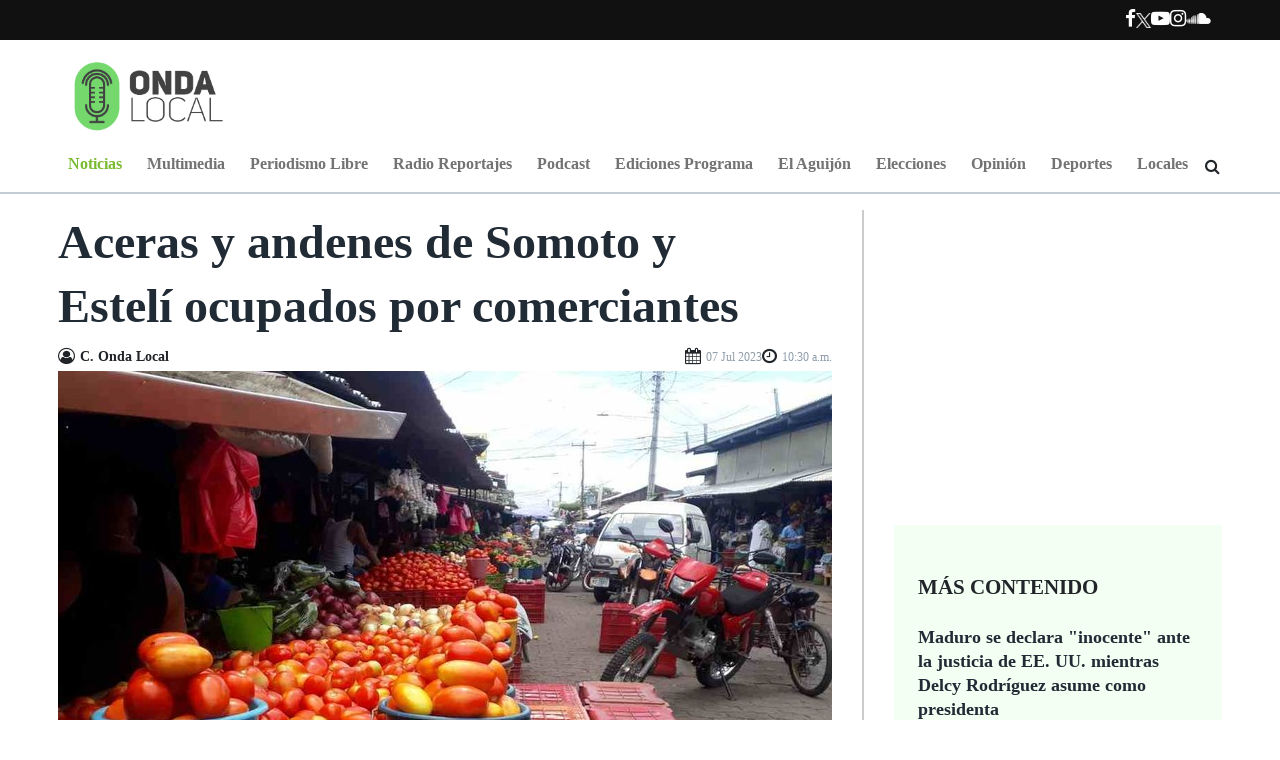

--- FILE ---
content_type: text/html; charset=utf-8
request_url: https://ondalocalni.com/noticias/2176-aceras-andenes-somoto-esteli-comerciantes/
body_size: 13531
content:


<!DOCTYPE html>
<!--[if lt IE 7]>
<html class="no-js lt-ie9 lt-ie8 lt-ie7"> <![endif]-->
<!--[if IE 7]>
<html class="no-js lt-ie9 lt-ie8"> <![endif]-->
<!--[if IE 8]>
<html class="no-js lt-ie9"> <![endif]-->
<!--[if gt IE 8]><!-->
<html class="no-js" lang="es-ES">
<!--<![endif]-->

<head>
    
        <meta charset="utf-8">
        <meta http-equiv="X-UA-Compatible" content="IE=edge,chrome=1">
        <meta name="viewport" content="width=device-width, initial-scale=1">
        <meta name="author" content="Onda Local"/>
        <meta http-equiv="content-language" content="es, en"/>
        <meta name="keywords" lang="en-us" content="last, news,"/>
        <meta name="robots" content="noodp,noydir"/>
        <meta name="googlebot" content="noarchive"/>
        <meta name="copyright" content="Promedia"/>
        <meta name="geo.region" content="NI-MN"/>
        <meta name="DC.title" content="Onda Local"/>
        <meta name="geo.placename" content="Managua"/>
        <meta name="geo.position" content="12.141911;-86.278698"/>
        <meta name="ICBM" content="12.141911;-86.278698"/>
        <meta name="alexaVerifyID" content="ivl5RC13Y3A8QKYwwu1mKIEELkM"/>
        <meta name="google-site-verification" content="l3WwLq5nSAsKFseF7F3hE3fA7ULrwhlXfiVbogqNhw8"/>
    

    
    <meta name="title" lang="es" content="Aceras y andenes de Somoto y Estelí ocupados por comerciantes"/>
    <meta name="description" lang="es" content="La ciudadanía de Somoto y Estelí recuerda que durante algunas campañas electorales los candidatos han prometido facilitar espacios adecuados para los comerciantes, sin embargo en pleno 2023, el problema continúa."/>
    
    <meta name="news_keywords" lang="es" content="aceras, andenes, somoto, esteli, comerciantes"/>
    <meta name="keywords" lang="es" content="aceras, andenes, somoto, esteli, comerciantes"/>
    
    


    <title>
    
        Aceras y andenes de Somoto y Estelí ocupados por comerciantes
    
 | Onda Local</title>
    <link href="https://ondalocalni.comrss/" type="application/atom+xml" rel="alternate" title="Feed de Onda Local"/>
    <link rel="icon" type="image/png" href="/media/general/onda-local-trasciende-fronteras.jpg">

    
    <!-- Facebook Metatags -->
    <meta property="og:title" content="Aceras y andenes de Somoto y Estelí ocupados por comerciantes">
    <meta property="og:site_name" content="Onda Local"/>
    <meta property="og:url" content="get_absolute_url">
    <meta property="og:image" content="https://ondalocalni.com/media/articles/negocios-calles.jpg"/>
    <meta property="og:description" content="La ciudadanía de Somoto y Estelí recuerda que durante algunas campañas electorales los candidatos han prometido facilitar espacios adecuados para los comerciantes, sin embargo en pleno 2023, el problema continúa."/>
    <meta property="article:author" content="https://www.facebook.com/ondalocalnicaragua"/>
    <meta property="article:publisher" content="https://www.facebook.com/ondalocalnicaragua"/>

    <!-- Twitter Metatags -->
    <meta name="twitter:card" content="summary_large_image">
    <meta name="twitter:site" content="@ondalocal">
    <meta name="twitter:creator" content="@ondalocal">
    <meta name="twitter:title" content="Aceras y andenes de Somoto y Estelí ocupados por comerciantes">
    <meta name="twitter:domain" content="https://ondalocalni.com/noticias/2176-aceras-andenes-somoto-esteli-comerciantes/">
    <meta name="twitter:image" content="https://ondalocalni.com/media/cache/fa/cb/facb825b12bc5ad55125a7b8d4ede285.jpg">
    <meta name="twitter:description" content="La ciudadanía de Somoto y Estelí recuerda que durante algunas campañas electorales los candidatos han prometido facilitar espacios adecuados para los comerciantes, sin embargo en pleno 2023, el problema continúa.">

    
    
    <!-- Mediapartners -->
    <script async src="https://pagead2.googlesyndication.com/pagead/js/adsbygoogle.js"></script>
    <script>
        (adsbygoogle = window.adsbygoogle || []).push({
            google_ad_client: "ca-pub-1070766784476639",
            enable_page_level_ads: true
        });
    </script>

    <!-- /Mediapartners -->

    <!-- Stylesheets -->
    <link rel="stylesheet" type="text/css"
          href="https://cdnjs.cloudflare.com/ajax/libs/font-awesome/4.7.0/css/font-awesome.css">

    <link rel="preconnect" href="https://fonts.googleapis.com">
    <link rel="preconnect" href="https://fonts.gstatic.com" crossorigin>
    <link href="https://fonts.googleapis.com/css2?family=Kanit:wght@300;400;500;700&family=Poppins:wght@300;400;500;700&family=Ubuntu:wght@300;400;500;700&display=swap" rel="stylesheet">
    <link rel="stylesheet" href="https://unpkg.com/swiper@7/swiper-bundle.min.css">
    <!-- cambiar -->

    
        <link rel="stylesheet" type="text/css" href="/static/dist/css/main.css?v=1.0">
    


    
    <link rel="stylesheet" type="text/css" href="https://cdn.jsdelivr.net/npm/slick-carousel@1.8.1/slick/slick.css"/>

    <!--/ Stylesheets -->

    <!-- Analytics -->
    
        <script>
            (function (i, s, o, g, r, a, m) {
                i['GoogleAnalyticsObject'] = r;
                i[r] = i[r] || function () {
                    (i[r].q = i[r].q || []).push(arguments)
                }, i[r].l = 1 * new Date();
                a = s.createElement(o),
                    m = s.getElementsByTagName(o)[0];
                a.async = 1;
                a.src = g;
                m.parentNode.insertBefore(a, m)
            })(window, document, 'script', 'https://www.google-analytics.com/analytics.js', 'ga');

            ga('create', 'UA-44013945-1', 'ondalocal.com.ni');
            ga('send', 'pageview');
        </script>
    
    <!--/ Analytics -->
    <!-- dfp_header_code -->
    
    <script async src="https://securepubads.g.doubleclick.net/tag/js/gpt.js"></script>
<script>
  window.googletag = window.googletag || {cmd: []};
  googletag.cmd.push(function() {
    googletag.defineSlot('/639208271/ARTNOTMBA1', [970, 90], 'div-gpt-ad-1635760984042-0').addService(googletag.pubads());
    googletag.defineSlot('/639208271/ARTNOTSRO1', [336, 280], 'div-gpt-ad-1635761077628-0').addService(googletag.pubads());
    googletag.defineSlot('/639208271/ARTNOTSPA1', [336, 600], 'div-gpt-ad-1635761132711-0').addService(googletag.pubads());
    googletag.defineSlot('/639208271/ARTNOTSRO2', [336, 280], 'div-gpt-ad-1635761197039-0').addService(googletag.pubads());
    googletag.defineSlot('/639208271/ARTNOTBIL1', [1200, 300], 'div-gpt-ad-1635761259469-0').addService(googletag.pubads());
    googletag.pubads().enableSingleRequest();
    googletag.enableServices();
  });
</script>


    
        
    
    
    <!-- story tracking codes head -->
    
        
    
    <!-- end story tracking codes head -->

</head>

<body class="" id="start">
<!-- Facebook Root -->
<div id="fb-root"></div>
<script async defer crossorigin="anonymous"
        src="https://connect.facebook.net/es_LA/sdk.js#xfbml=1&version=v3.2&appId=1165459356947933&autoLogAppEvents=1">
</script>

    


    <!-- story tracking codes init body -->
    
        
    
    <!-- end story tracking codes init body -->

<!--/ Facebook Root -->

<!-- Header Primary -->

  
<header class="header-primary">
    <div class="header-toolbar px-6 py-md-2 py-1">
        <div class="container site-container">
            <div class="row">
                <div class="col-12 px-0">
                    <div class="d-flex flex-md-row flex-column no-wrap  justify-content-end  align-items-center">
                        <!--custom player-->
                        
                        <nav class="nav-toolbar d-flex">
                            <ul class="nav nav-social-links nav-without-bg">
                                <li>
                                    <a href="https://facebook.com/ondalocalnicaragua/" target="_blank" aria-label="Facebook">
                                        <i class="fa fa-facebook" aria-hidden="true"></i>
                                    </a>
                                </li>
                                <li>
                                    <a class="d-flex align-items-center" href="https://twitter.com/ondalocal" target="_blank" aria-label="Ir a Twitter">
                                        <img height="15" src="/static/img/logo-x-white.png" alt="Logo X">
                                    </a>
                                </li>
                                <li>
                                    <a href="https://youtube.com/channel/UC-6_VY2F5Ud8ry_RetuVTfQ" target="_blank" aria-label="Ir a Youtube">
                                        <i class="fa fa-youtube-play" aria-hidden="true"></i>
                                    </a>
                                </li>
                                <li>
                                    <a href="https://instagram.com/ondalocal" target="_blank" aria-label="Ir a Instagram">
                                        <i class="fa fa-instagram" aria-hidden="true"></i>
                                    </a>
                                </li>
                                <li>
                                    <a href="https://soundcloud.com/onda-local" target="_blank" aria-label="Ir a Souncloud">
                                        <i class="fa fa-soundcloud" aria-hidden="true"></i>
                                    </a>
                                </li>
                            </ul>
                        </nav>
                    </div>
                </div>
            </div>
        </div>
    </div>
    <div class="px-6 mt-lg-2 mt-0">
        <div class="container-fluid site-container px-0">
            <div class="d-flex justify-content-between align-items-center">
                <div class="d-flex logo-container">
                    <a href="/" aria-label="Ir a inicio">
                        <img src="/static/img/onda-local-logotipo.png" class="logo mt-2" alt="Logo onda local" />
                    </a>
                </div>
                <!-- adds-->
                <!-- <div class="header-add"></div> -->
                
                <div class="ad-wrapper">
                    
                    <div class="ad-container header-ad">
                        
                            
                        
                    </div>
                    
                </div>
                
                <!--End adds-->
            </div>
        </div>
    </div>
    <!--Navbar-->
    <nav class="navbar navbar-expand-lg navbar-light header-nav position-relative">
        <div class="container-fluid justify-content-start pos_rel position-relative" id="navbar-links">
            <button class="navbar-toggler border-0 collapsed" type="button" data-bs-toggle="collapse" data-bs-target="#navbarNavAltMarkup"
                aria-controls="navbarNavAltMarkup" aria-expanded="false" aria-label="Toggle navigation">
                <span class="navbar-toggler-icon"></span>
                <img class="navbar-close" src="/static/img/icons/close-icon.png" height="25" alt="close-icon">
            </button>
            <div class="logo-mobile">
                <a href="/" aria-label="Ir a inicio">
                    <img src="/static/img/onda-local-logotipo.png"  class="img-fluid logo__header" alt="Logo Onda local" />
                </a>
            </div>
            

<div class="sticky-bar-mobile">
    <div class="sticky-bar-mobile__icon sticky-bar-mobile__icon--share mb-5" id="share-icon">
        <i class="fa fa-share-alt sticky-bar-mobile__icon__img sticky-bar-mobile__icon__img--share" id="share-icon" aria-hidden="true"></i>
        <i class="fa fa-times sticky-bar-mobile__icon__img sticky-bar-mobile__icon__img--close " aria-hidden="true"></i>
    </div>

    <a href="https://www.facebook.com/sharer/sharer.php?u=https://ondalocalni.com/noticias/2176-aceras-andenes-somoto-esteli-comerciantes/" aria-label="Compartir en Facebook"
    target="_blank">
        <div class="sticky-bar-mobile__icon">
            <svg viewBox="0 0 10 17" class="sticky-bar-mobile__icon__img">
                <g>
                    <use href="/static/img/icons/master.svg#facebook"></use>
                </g>
            </svg>
        </div>
    </a>

    <a href="https://twitter.com/share?text=Aceras y andenes de Somoto y Estelí ocupados por comerciantes&url=https://ondalocalni.com/noticias/2176-aceras-andenes-somoto-esteli-comerciantes/&via=OndaLocal" aria-label="Compartir en X"
    target="_blank">
    <div class="sticky-bar-mobile__icon">
            <svg viewBox="0 0 98 100" class="sticky-bar-mobile__icon__img">
                <g style="text-anchor: middle; dominant-baseline: middle;">
                    <use href="/static/img/icons/master.svg#twitter"></use>
                </g>
            </svg>
        </div>
    </a>

    <a href="whatsapp://send?text=Onda Local... leer mas: Aceras y andenes de Somoto y Estelí ocupados por comerciantes - https://ondalocalni.com/noticias/2176-aceras-andenes-somoto-esteli-comerciantes/" aria-label="Compartir por Whatsapp"
    target="_blank">
        <div class="sticky-bar-mobile__icon">
            <svg viewBox="0 0 21 21" class="sticky-bar-mobile__icon__img">
                <g style="text-anchor: middle; dominant-baseline: middle;">
                    <use href="/static/img/icons/master.svg#whatsapp"></use>
                </g>
            </svg>
        </div>
    </a>

    <a href="mailto:?subject=Aceras y andenes de Somoto y Estelí ocupados por comerciantes - Onda Local... leer mas:https://ondalocalni.com/noticias/2176-aceras-andenes-somoto-esteli-comerciantes/" aria-label="Compartir por correo">
        <div class="sticky-bar-mobile__icon">
            <svg viewBox="0 0 18 14" class="sticky-bar-mobile__icon__img">
                <g style="text-anchor: middle; dominant-baseline: middle;">
                    <use href="/static/img/icons/master.svg#messages"></use>
                </g>
            </svg>
        </div>
    </a>
</div>

            <div class="collapse navbar-collapse" id="navbarNavAltMarkup">
                <div class="navbar-nav w-100 justify-content-between px-lg-5 px-1 pb-2 pb-md-0">
                    <div class="navbar-logo">
                        <a class="nav-item nav-link px-0" href="/" aria-label="Ir a inicio"><img
                                src="/static/img/onda-local-logotipo-horizontal.png" class="img-fluid" alt="logo onda horizontal"></a>
                    </div>
                    
                    <a class="nav-link green-active" aria-label="Ir a Noticias"
                        href="  /noticias/">
                        Noticias
                    </a>
                    
                    <a class="nav-link " aria-label="Ir a Multimedia"
                        href="  /multimedia/">
                        Multimedia
                    </a>
                    
                    <a class="nav-link " aria-label="Ir a Periodismo Libre"
                        href="  /periodismo-libre/">
                        Periodismo Libre
                    </a>
                    
                    <a class="nav-link " aria-label="Ir a Radio Reportajes"
                        href="  /galeria/audios/reportajes/">
                        Radio Reportajes
                    </a>
                    
                    <a class="nav-link " aria-label="Ir a Podcast"
                        href="  /galeria/audios/podcast/">
                        Podcast
                    </a>
                    
                    <a class="nav-link " aria-label="Ir a Ediciones Programa"
                        href="  /galeria/audios/ediciones/">
                        Ediciones Programa
                    </a>
                    
                    <a class="nav-link " aria-label="Ir a El Aguijón"
                        href="  /galeria/audios/el-aguijon/">
                        El Aguijón
                    </a>
                    
                    <a class="nav-link " aria-label="Ir a Elecciones"
                        href="  /elecciones-2021/">
                        Elecciones
                    </a>
                    
                    <a class="nav-link " aria-label="Ir a Opinión"
                        href="  /opinion/">
                        Opinión
                    </a>
                    
                    <a class="nav-link " aria-label="Ir a Deportes"
                        href="  /deportes/">
                        Deportes
                    </a>
                    
                    <a class="nav-link " aria-label="Ir a Locales"
                        href="  /locales/">
                        Locales
                    </a>
                    
                    <i class="fa fa-search" aria-hidden="true"></i>
                </div>
            </div>
        </div>
        <form class="form-toolbar" id="cse-search-box" method="GET" action="/busqueda/">
            <input type="search" class="input-search fill_width" name="q" placeholder="Buscar..." />
            <i class="fa fa-times" id="fa-times_search" aria-hidden="true"></i>
        </form>
    </nav>
    <!--End Navbar-->
</header>
<!--End Header-->


<!--/ Header Primary -->



<div class="max-size">
    <!-- Main Content -->
    

<div class="p-relative">
    <!--Main-->
    <main class="site-main m-bottom-30 bt">
        
        
        <section class="mt-3 px-6 d-flex note-wrapper">
            <article class="pr-20 note" itemscope itemtype="https://schema.org/NewsArticle" itemprop="articleBody">
                <!-- Meta Google News - Start -->
                <link itemprop="mainEntityOfPage" href="/noticias/2176-aceras-andenes-somoto-esteli-comerciantes/"/>
                <meta itemprop="articleSection" content="Noticias"/>
                <meta itemprop="dateModified" content="2023-08-25T08:54:02.584915-0600"/>
                <meta itemprop="datePublished" content="2023-07-07T10:30:00-0600"/>
                <span itemprop="publisher" itemscope itemtype="https://schema.org/Organization">
                    <meta itemprop="name" content="Onda local"/>
                    <span itemprop="logo" itemscope itemtype="https://schema.org/ImageObject">
                    <meta itemprop="url" content="/static/img/onda-local-logotipo.png"/>
                    <meta itemprop="width" content="455"/>
                    <meta itemprop="height" content="46"/>
                    </span>
                </span>
                <span itemprop="image" itemscope itemtype="https://schema.org/ImageObject">
                    <meta itemprop="url" content="/media/articles/negocios-calles.jpg"/>
                    <meta itemprop="name" content="Las calles, aceras y andenes de Somoto y Estelí son ocupadas por comerciantes de todo tipo de productos."/>
                    <meta itemprop="width" content="800"/>
                    <meta itemprop="height" content="650"/>
                </span>
                <!-- Meta Google News - End -->
                <h1 itemprop="headline" class="note-title">Aceras y andenes de Somoto y Estelí ocupados por comerciantes</h1>

                <!--User-->



    <div class="user d-flex d-flex-column justify-content-between gap-2">
        <div itemprop="author" itemscope itemtype="https://schema.org/Person" class="d-flex align-items-center">
            <i class="fa fa-user-circle-o" aria-hidden="true"></i>
            <span itemprop="name" class="author">
                C. Onda Local
            </span>
        </div>
        <ul class="user__dates">
            <li>
                <i class="fa fa-calendar" aria-hidden="true"></i>
                <span itemprop="datePublished" class="article-date">07 Jul 2023 </span>
            </li>
            <li>
                <i class="fa fa-clock-o" aria-hidden="true"></i>
                <span itemprop="datePublished" class="article-date">10:30 a.m. </span>
            </li>
            
        </ul>
    </div>





    <!--Image-->

    
        <div class="note-image mt-1">
        
            <a href="/noticias/2176-aceras-andenes-somoto-esteli-comerciantes/" aria-label="Ir a Foto">
                <img src="/media/cache/b1/ad/b1ad9bfdb1a2d96142a5cd837cbb8136.jpg" class="img-fluid" alt=" None">
            </a>
        
        
            <section class="mt-3">
                <p class="h6-title">
                    Las calles, aceras y andenes de Somoto y Estelí son ocupadas por comerciantes de todo tipo de productos.  &bull; Foto: Onda Local 
                </p>
            </section>
        
    
</div>


                <!--Content-->
                <div class="mt-4">
                    <div class="social-links-note position-sticky">
                        <ul>
                            <li class="facebook">
                                <a href="https://www.facebook.com/sharer/sharer.php?u=https://ondalocalni.com/noticias/2176-aceras-andenes-somoto-esteli-comerciantes/"
                                target="_blank" aria-label="Compartir en Facebook">
                                    <i class="fa fa-facebook" aria-hidden="true"></i>
                                </a>
                            </li>
                            <li class="twitter">
                                <a href="https://twitter.com/share?text=Aceras y andenes de Somoto y Estelí ocupados por comerciantes&url=https://ondalocalni.com/noticias/2176-aceras-andenes-somoto-esteli-comerciantes/&via=OndaLocal" aria-label="Compatir en X"
                                target="_blank">
                                    <img height="19" src="/static/img/logo-x-black.png" alt="Logo X">
                                </a>
                            </li>
                            <li class="whatsapp">
                                <a href="whatsapp://send?text=Onda Local... leer mas: Aceras y andenes de Somoto y Estelí ocupados por comerciantes - https://ondalocalni.com/noticias/2176-aceras-andenes-somoto-esteli-comerciantes/" aria-label="Compartir en Whatsapp"
                                target="_blank">
                                    <i class="fa fa-whatsapp" aria-hidden="true"></i>
                                </a>
                            </li>
                            <li class="gmail">
                                <a href="mailto:?subject=Aceras y andenes de Somoto y Estelí ocupados por comerciantes - Onda Local... leer mas:https://ondalocalni.com/noticias/2176-aceras-andenes-somoto-esteli-comerciantes/" aria-label="Compartir por correo">
                                    <i class="fa fa-envelope" aria-hidden="true"></i>
                                </a>
                            </li>
                        </ul>
                    </div>
                    
                    <!--Content-->
                    <div itemprop="description" class="note-body">
                        <p>Las aceras y andenes se estrechan cada vez para quienes circulan por las principales avenidas de las ciudades de Estel&iacute; y Somoto, esto porque vendedores se han apoderado de las mismas para ofertar sus productos, obligando a&nbsp; los transe&uacute;ntes a circular por las calles y exponerse a ser golpeados y hasta arrollados por veh&iacute;culos.&nbsp;

<p>Los productos que se ofertan en andenes y aceras van desde ropa y calzado hasta venta de electrodom&eacute;sticos, motocicletas, productos ferreteros y hasta agr&iacute;colas, usando toldos que pr&aacute;cticamente cierran las calles.<div class ="ad-container ad-w__970 ad-h__90 mb-3"></div>

<p>&ldquo;Si usted ve aqu&iacute; en el (mercado) Alfredo Lazo no hay espacio ni para que pasen los veh&iacute;culos, mucho menos que las personas puedan transitar c&oacute;modamente por las aceras y andenes, ahora no digamos en las avenidas y otras calles que son ocupadas a diario por comerciantes de ropa usada, venta de comidas, sacos de granos b&aacute;sicos y alimentos para perros. Los ancianitos, cieguitos y mujeres embarazadas tienen que caminar por la calle exponi&eacute;ndose a ser atropellados por algunos conductores que manejan sin precauci&oacute;n, dijo don Luis Alberto Briones, habitante de Estel&iacute;.

<p>Tambi&eacute;n la ciudad de Somoto, est&aacute; invadida de comerciantes quienes ocupan esos accesos para ofertar sus productos, ya sea frutas o verduras y otros, en canastos, estantes o en vitrinas, cerrando el paso.&nbsp;<div class ="ad-container ad-w__970 ad-h__90 mb-3"></div>

<p>&ldquo;Ya se han registrado muertos y lesionados por taxis o motos. Tambi&eacute;n las mujeres embarazadas y los mismos estudiantes est&aacute;n expuestos porque no hay espacio para caminar sobre los andenes&rdquo;, manifest&oacute; &Aacute;ngel Flores Hern&aacute;ndez, de 63 a&ntilde;os, quien agreg&oacute; que las autoridades de la alcald&iacute;a somote&ntilde;a no hacen nada porque &ldquo;no quieren echarse encima a los comerciantes&rdquo;.&nbsp;

<p><strong>Lea tambi&eacute;n de Onda Local:&nbsp;<a href="https://ondalocalni.com/noticias/2171-urgen-construccion-mercado-masatepe/">Familias &ldquo;atrapadas&rdquo; por el mercado actual en Masatepe, demandan construcci&oacute;n de nuevo local </a></strong><div class ="ad-container ad-w__970 ad-h__90 mb-3"></div>

<figure class="image"><img alt="" height="800" src="/media/uploads/2023/07/06/mercaderia-venta.jpg" width="1600" />
<figcaption>La ropa y el calzado son parte de los productos que se ofertan en las v&iacute;as p&uacute;blicas de Somoto y Estel&iacute;. Foto: Onda Local</figcaption>
</figure>

<h3><strong>Andenes &ldquo;son de los comerciantes&rdquo;</strong></h3>

<p>&ldquo;Ya los andenes y las aceras no son del peat&oacute;n sino de los comerciantes, y cuando te decid&iacute;s a caminar por la calle los conductores de taxis o veh&iacute;culos particulares te tratan mal dici&eacute;ndo que si uno lleva placas para caminar por ah&iacute; y hasta te echan encima el carro o la camioneta&rdquo;, dijo Jos&eacute; Luis Mart&iacute;nez, habitante del sector (barrio) 11 de Somoto.

<p>Comerciantes consultados manifestaron que no tienen otra alternativa para vender, porque dentro de los mercados no se vende nada ya que la gente prefiere comprar en los puestos que est&aacute;n en las aceras y andenes.

<p>&ldquo;Es que si te vas al mercado ah&iacute; terminas pagando m&aacute;s impuestos y aqu&iacute; afuera es menor lo que te cobra la alcald&iacute;a y as&iacute; uno vende m&aacute;s barato&rdquo;, dijo Albertina Mart&iacute;nez, comerciante de un puesto de verduras en las afueras del mercado de Somoto.
                        <!--End Content-->

                        <div class="mb-4">
                            <ul class="tags__list">
                                
                                <li><a target="_blank" href="/tag/alcaldia" aria-label="Ir a Alcaldia">#Alcaldia</a></li>
                                
                                <li><a target="_blank" href="/tag/noticia" aria-label="Ir a Noticia">#Noticia</a></li>
                                
                                <li><a target="_blank" href="/tag/economia" aria-label="Ir a Economía">#Economía</a></li>
                                
                            </ul>
                        </div>
                        <div class="note-article trim_text trim_text--line-size-2 text-site-green">
                            
                                <a class="text-dark" href="/noticias" aria-label="Ir a noticias">Noticias</a> |
                            
                            <span class="text-site-green">Aceras y andenes de Somoto y Estelí ocupados por comerciantes</span>
                        </div>
                    </div>
                </div>
            </article>
            <!--Aside-->
            
                <aside class="aside">
                    



    <div class=" ad-280 ad-container mb-35"> <!-- /639208271/ARTNOTSRO1 -->
<div id='div-gpt-ad-1635761077628-0' style='min-width: 336px; min-height: 280px;'>
  <script>
    googletag.cmd.push(function() { googletag.display('div-gpt-ad-1635761077628-0'); });
  </script>
</div></div>


<!--More Content-->

    <div class="more-content aside-bg px-4 mb-35">
        <h4 class="my-4 text-uppercase h4-title">M&aacute;s Contenido</h4>
        
            <div class="list mb-1 mt-3">
                <h5><a href="/noticias/3310-nicolas-maduro-se-declara-inocente-y-delcy-presindenta/" aria-label="Ir a Maduro se declara &quot;inocente&quot; ante la justicia de EE. UU. mientras Delcy Rodríguez asume como presidenta">Maduro se declara &quot;inocente&quot; ante la justicia de EE. UU. mientras Delcy Rodríguez asume como presidenta</a></h5>
                <p class="author">
                    Onda Local <span class="article-date">| 05 Ene 2026</span>
                </p>
            </div>
        
            <div class="list mb-1 mt-3">
                <h5><a href="/noticias/3309-dictadura-nicaragua-daniel-ortega-exige-liberacion-nicolas-maduro/" aria-label="Ir a Dictadura de Nicaragua rompe el silencio y exige liberación de Nicolás Maduro">Dictadura de Nicaragua rompe el silencio y exige liberación de Nicolás Maduro</a></h5>
                <p class="author">
                    Onda Local <span class="article-date">| 03 Ene 2026</span>
                </p>
            </div>
        
            <div class="list mb-1 mt-3">
                <h5><a href="/noticias/3308-delcy-rodriguez-califica-secuestro-captura-nicolas-maduro/" aria-label="Ir a Delcy Rodríguez, vicepresidenta de Venezuela, califica como secuestro la captura de Nicolás Maduro">Delcy Rodríguez, vicepresidenta de Venezuela, califica como secuestro la captura de Nicolás Maduro</a></h5>
                <p class="author">
                    Onda Local <span class="article-date">| 03 Ene 2026</span>
                </p>
            </div>
        
            <div class="list mb-1 mt-3">
                <h5><a href="/noticias/3307-trump-estados-unidos-controlara-venezuela-transicion-segura/" aria-label="Ir a Trump tras la captura de Maduro: &quot;EE. UU. controlará Venezuela hasta una transición segura&quot;">Trump tras la captura de Maduro: &quot;EE. UU. controlará Venezuela hasta una transición segura&quot;</a></h5>
                <p class="author">
                    Onda Local <span class="article-date">| 03 Ene 2026</span>
                </p>
            </div>
        
    </div>





    <div class="ad-600 ad-container mb-35">
        <!-- /639208271/ARTNOTSPA1 -->
<div id='div-gpt-ad-1635761132711-0' style='min-width: 336px; min-height: 600px;'>
  <script>
    googletag.cmd.push(function() { googletag.display('div-gpt-ad-1635761132711-0'); });
  </script>
</div>
    </div>



<!--subscribe-->
<div class="subscribe aside-bg  text-center mb-35">
    <h4 class="h4-title text-uppercase px-3">Suscribete al Bolet&iacute;n</h4>
    <p class="subscribe-title">Suscribete ahora mismo y obten la mejor informacion nacional
        e internacional.</p>
    <div class="form px-3">
        <form id="subscribe-form" action="/suscripcion/" method="post">
            <input type="hidden" name="csrfmiddlewaretoken" value="HnDKrPNLfQ3EHnpxxWIhCtH4WaGid9VAFqf9iVr6PRybWzhEo2fiqccHgAE1DHMc">
            <input type="email" name="email" required placeholder="Tu correo aqui">
            <button class="w-100 mt-2" type="submit" aria-label="Suscribete ahora">Suscribete ahora</button>
        </form>
    </div>
</div>


    <div class="ad-280 ad-container mb-35">
        <!-- /639208271/ARTNOTSRO2 -->
<div id='div-gpt-ad-1635761197039-0' style='min-width: 336px; min-height: 280px;'>
  <script>
    googletag.cmd.push(function() { googletag.display('div-gpt-ad-1635761197039-0'); });
  </script>
</div>
    </div>


<!--Video-->

    
        <article class="p-relative w-100 mb-35">
            <a href="/galeria/videos/50-asi-se-instaura-una-dinastia/" aria-label="Ir a Así se instaura una dinastía">
                <img src="/static/img/media-play-video.png" class="icon-top" alt="play-video">
            </a>
            
                <a href="/galeria/videos/50-asi-se-instaura-una-dinastia/" aria-label="Ir a Así se instaura una dinastía">
                    <img src="/media/cache/a6/64/a664d2fb5914a3018389d6e4667ca15d.jpg" alt="" class="img-fluid">
                </a>
            
            <h4 class="slider-title absolute-title">
                <a href="/galeria/videos/50-asi-se-instaura-una-dinastia/" aria-label="Ir a Así se instaura una dinastía">Así se instaura una dinastía</a>
            </h4>
        </article>
    



    <div class="ad-280 ad-container">
        
    </div>

                </aside>
            
        </section>

        <!--Zona de anuncio -->

        
            <section class="py-5 d-flex justify-content-center px-6 mt-md-5 mt-0 bb">
                <div class="ad-container ad-1200 ad-h__280">
                    <!-- /639208271/ARTNOTBIL1 -->
<div id='div-gpt-ad-1635761259469-0' style='min-width: 1200px; min-height: 300px;'>
  <script>
    googletag.cmd.push(function() { googletag.display('div-gpt-ad-1635761259469-0'); });
  </script>
</div>
                </div>
            </section>
        


        <!--Te podria interesar-->
        <section>
            <div class="container-fluid px-6 py-5">
                <p class="section-title">Te podr&iacute;a interesar</p>
                <div class="row mt-3">
                    
                    <div class="col-lg-3 col-md-6 col-12">
                        <article class="post-content">
                            <div class="p-relative">
                                
                                <img src="/media/cache/b5/27/b527035964a4f1597c4b5d0453aacc13.jpg" class="img-fluid" alt="None">
                                
                                
                                <span class="post-tag">Noticias</span>
                                
                            </div>
                            <p class="post-title">
                                <a href="/noticias/3310-nicolas-maduro-se-declara-inocente-y-delcy-presindenta/"> Maduro se declara &quot;inocente&quot; ante la justicia de EE. UU. mientras Delcy Rodríguez asume como presidenta</a>
                            </p>
                            <p class="author"> Onda Local <span class="post-date">|
                                    enero 5, 2026 </span>
                            </p>
                        </article>
                    </div>
                    
                    <div class="col-lg-3 col-md-6 col-12">
                        <article class="post-content">
                            <div class="p-relative">
                                
                                <img src="/media/cache/b4/07/b407456f6abe15f81b83b094878ce92c.jpg" class="img-fluid" alt="None">
                                
                                
                                <span class="post-tag">Noticias</span>
                                
                            </div>
                            <p class="post-title">
                                <a href="/noticias/3309-dictadura-nicaragua-daniel-ortega-exige-liberacion-nicolas-maduro/"> Dictadura de Nicaragua rompe el silencio y exige liberación de Nicolás Maduro</a>
                            </p>
                            <p class="author"> Onda Local <span class="post-date">|
                                    enero 3, 2026 </span>
                            </p>
                        </article>
                    </div>
                    
                    <div class="col-lg-3 col-md-6 col-12">
                        <article class="post-content">
                            <div class="p-relative">
                                
                                <img src="/media/cache/1c/b0/1cb0cff3a8c9b7d895f7d1f09f6bf826.jpg" class="img-fluid" alt="None">
                                
                                
                                <span class="post-tag">Noticias</span>
                                
                            </div>
                            <p class="post-title">
                                <a href="/noticias/3308-delcy-rodriguez-califica-secuestro-captura-nicolas-maduro/"> Delcy Rodríguez, vicepresidenta de Venezuela, califica como secuestro la captura de Nicolás Maduro</a>
                            </p>
                            <p class="author"> Onda Local <span class="post-date">|
                                    enero 3, 2026 </span>
                            </p>
                        </article>
                    </div>
                    
                    <div class="col-lg-3 col-md-6 col-12">
                        <article class="post-content">
                            <div class="p-relative">
                                
                                <img src="/media/cache/4a/97/4a971b1eb9dbb4384ebe0b70b1e716f0.jpg" class="img-fluid" alt="None">
                                
                                
                                <span class="post-tag">Noticias</span>
                                
                            </div>
                            <p class="post-title">
                                <a href="/noticias/3307-trump-estados-unidos-controlara-venezuela-transicion-segura/"> Trump tras la captura de Maduro: &quot;EE. UU. controlará Venezuela hasta una transición segura&quot;</a>
                            </p>
                            <p class="author"> Onda Local <span class="post-date">|
                                    enero 3, 2026 </span>
                            </p>
                        </article>
                    </div>
                    
                </div>
            </div>
        </section>

        

        <!--Multimedia-->
        <section class="bg-dark media">
            <div class="container-fluid px-6 py-5">
                <p class="section-title mb-4 text-white">Multimedia</p>
                <div class="row">
                    <div class="col-lg-4 mb-3">

                        
                        <article class="p-relative">
                            
                            <img src="/media/cache/26/bb/26bb9bd0eed277f74554c4381918697e.jpg" alt="None" class="img-fluid" />
                            
                            <p class="slider-title p-absolute-title"> <a href="/galeria/audios/podcast/945-una-prueba-dificil-para-mujeres-cancer-mama/" aria-label="Ir a Una prueba muy difícil para las mujeres: el cáncer de mama">
                                    Una prueba muy difícil para las mujeres: el cáncer de mama
                                </a> </p>
                            </p>
                            <a href="/galeria/audios/podcast/945-una-prueba-dificil-para-mujeres-cancer-mama/" aria-label="Ir a Una prueba muy difícil para las mujeres: el cáncer de mama">
                                <img src="/static/img/media-play-audio.png" class="icon-top" alt="icon-audio">
                            </a>
                        </article>
                        


                    </div>
                    <div class="col-lg-4 mb-3">
                        
                        <article class="p-relative">
                            
                            <img src="/media/cache/59/01/5901353d624ec329c0754bd40f3e2414.jpg" alt="None" class="img-fluid" />
                            
                            <p class="slider-title p-absolute-title"> <a href="/galeria/videos/19-movimiento-campesino-anticanal-daniel-ortega-ilegitimo/" aria-label="Ir a Movimiento Campesino Anticanal: Daniel Ortega es ilegítimo">
                                    Movimiento Campesino Anticanal: Daniel Ortega es ilegítimo
                                </a> </p>
                            </p>
                            <a href="/galeria/videos/19-movimiento-campesino-anticanal-daniel-ortega-ilegitimo/" aria-label="Ir a Movimiento Campesino Anticanal: Daniel Ortega es ilegítimo">
                                <img src="/static/img/media-play-video.png" class="icon-top" alt="icon-play">
                            </a>
                        </article>
                        
                    </div>
                    <div class="col-lg-4 mb-3">
                        
                        <article class="p-relative">
                            
                            <img src="/media/cache/00/ce/00ce2cefaeccb81d70e442910c47c631.jpg" alt="None" class="img-fluid" />
                            
                            <p class="slider-title p-absolute-title"> <a href="/galeria/fotos/43-nicaragua-viernes-sabado-santos-ambiente-san-juan-sur/" aria-label="Ir a Viernes y Sábado Santos: el ambiente Sanjuaneño en gráficas">
                                    Viernes y Sábado Santos: el ambiente Sanjuaneño en gráficas
                                </a> </p>
                            </p>
                            <a href="/galeria/fotos/43-nicaragua-viernes-sabado-santos-ambiente-san-juan-sur/" aria-label="Ir a Viernes y Sábado Santos: el ambiente Sanjuaneño en gráficas">
                                <img src="/static/img/media-ver-foto.png" class="icon-top" alt="icon-media">
                            </a>
                        </article>
                        
                    </div>
                </div>

            </div>
        </section>

    </main>
</div>


    <!--/ Main Content -->
</div>


  
<footer>
    <div
        class="container-fluid d-flex flex-md-column flex-lg-row align-items-center px-6 justify-content-lg-between justify-content-center footer">
        <div class="d-flex logo-container h-inherit w-25">
            <a href="/" aria-label="Ir a inicio">
                <img src="/static/img/logo-ondalocal-white.png" class="logo mt-2" alt="Logo onda local"/>
            </a>
        </div>

        <nav class="d-flex justify-content-evenly align-sm-items-center h-inherit flex-sm-column flex-column">
            <div class="d-flex flex-md-row align-items-center flex-column">
                <a aria-label="Ir a contactenos" class="nav-link text-white " href="/contacto/">Cont&aacute;ctenos</a>
                <a aria-label="Ir a politicas de privacidad" class="nav-link text-white " href="/pagina/politica-de-privacidad/">Pol&iacute;tica de Privacidad</a>
                <a aria-label="Ir a anunciate" class="nav-link text-white " href="/pagina/anunciate/">Anunciate</a>
                <a aria-label="Ir a quienes somos" class="nav-link text-white pr-none" href="/pagina/acerca/">Qui&eacute;nes Somos</a>
            </div>

            <ul class="nav nav-social-links">
                <!--Social links-->
                <li role="presentation">
                    <a href="https://facebook.com/ondalocalnicaragua/" target="_blank" aria-label="Ir a Facebook">
                        <i class="fa fa-facebook" aria-hidden="true"></i>
                    </a>
                </li>
                <li role="presentation">
                    <a href="https://twitter.com/ondalocal" target="_blank" aria-label="Ir a X">
                        <img height="15" src="/static/img/logo-x-white.png" alt="Logo X">
                    </a>
                </li>
                <li role="presentation">
                    <a href="https://youtube.com/channel/UC-6_VY2F5Ud8ry_RetuVTfQ" target="_blank" aria-label="Ir a Youtube">
                        <i class="fa fa-youtube-play" aria-hidden="true"></i>
                    </a>
                </li>
                <li role="presentation">
                    <a href="https://instagram.com/ondalocal" target="_blank" aria-label="Ir a Instagram">
                        <i class="fa fa-instagram" aria-hidden="true"></i>
                    </a>
                </li>
                <li role="presentation">
                    <a href="https://soundcloud.com/onda-local" target="_blank" aria-label="Ir a Soundcloud">
                        <i class="fa fa-soundcloud" aria-hidden="true"></i>
                    </a>
                </li>
            </ul>
        </nav>
    </div>
    <div class="container-fluid bg-dark second-footer">
        <div class="row align-items-center justify-content-center">
            <div class="col-lg-8 col-md-8 col-ms-6 col-12 py-2 text-white copyright">
                &copy; <span>Onda Local 2021. Todos los derechos reservados</span>
            </div>
            <div class="col-lg-4 col-md-4 go-back-up justify-content-end col-ms-6 col-12 d-flex">
                <a class="js-scroll" href="#start" aria-label="Volver arriba">
                    <button aria-label="Volver arriba" >Volver Arriba</button>
                </a>
            </div>
        </div>

    </div>
</footer>
<!--bootstrap-->
<script defer src="https://cdn.jsdelivr.net/npm/bootstrap@5.0.2/dist/js/bootstrap.bundle.min.js"
    integrity="sha384-MrcW6ZMFYlzcLA8Nl+NtUVF0sA7MsXsP1UyJoMp4YLEuNSfAP+JcXn/tWtIaxVXM" crossorigin="anonymous">
</script>
<!--Swiper-->
<script defer src="https://unpkg.com/swiper@7/swiper-bundle.min.js"></script>

<!-- Footer Primary -->

<!--/ Footer Primary -->

<div class="modal fade stream-modal" role="dialog" aria-labelledy="StreamModalLabel">
    <div class="modal-dialog" role="document">
        <div class="modal-content">
            <div class="modal-header">
                <button type="button" class="close" data-dismiss="modal" aria-label="Close"><span
                        aria-hidden="true">&times;</span></button>
                <p class="modal-title">Enlaces</p>
            </div>
            <div class="modal-body">
                <div>
                    <p>
                        <a href="https://ondalocalni.comondalocal.m3u" class="btn btn-primary" aria-label="Ir a iTunes">iTunes</a>
                        <a href="https://ondalocalni.comondalocal.asx" class="btn btn-primary" aria-label="Ir a Windows">Windows</a>
                        <audio class="audio-streaming" controls preload>
                            <source src="https://ondalocalni.comondalocal.mp3"/>
                        </audio>
                    </p>
                    
                </div>
            </div>
        </div>
    </div>
</div>

<div class="modal fade" id="subscribe-modal" tabindex="-1" role="dialog" aria-labelledy="SuscribeModalLabel">
    <div class="modal-dialog" role="document">
        <div class="modal-content">
            <div class="modal-header">
                <button type="button" class="close" data-dismiss="modal" aria-label="Close"><span
                        aria-hidden="true">&times;</span></button>
                <p class="modal-title" id="myModalLabel">Suscríbete a nuestras noticias</p>
            </div>
            <div class="modal-body">
                <form id="subscribe-form" method="post" action="/suscripcion/">
                    <input type="hidden" name="csrfmiddlewaretoken" value="HnDKrPNLfQ3EHnpxxWIhCtH4WaGid9VAFqf9iVr6PRybWzhEo2fiqccHgAE1DHMc">
                    <section class="remove">
                        <div class="form-group">
                            <label>Correo Electrónico:</label>
                            <input type="email" name="email" placeholder="ondalocal@email.com"
                                   class="form-control"/>
                        </div>
                        <div class="form-group">
                            <button type="submit" class="btn btn-primary" aria-label="Suscribirse">Suscribirse</button>
                        </div>
                    </section>
                </form>
            </div>
        </div>
    </div>
</div>



<!-- audio bar  -->
<div class="audio-bar bg-dark px-6 d-flex no-wrap is-hidden justify-content-between align-items-center"
     id="podcast-player">
    <div class="audio-bar-play d-flex align-items-center no-wrap ">
            <span data-action="play">
                <i class="fa fa-play" aria-hidden="true"></i>
            </span>
        <div class="podcast">
            <p class="podcast-title">Ser mujer y negra en Nicaragua: la lucha por el reconocimiento
                de sus derechos</p>
            <audio src=""></audio>
            <div class="progress">
                <input type="range" data-action="progress" value="0" min="0" max="100" step="0.01"
                       id="progress-range">
                <div class="progress-bar" role="progressbar" aria-valuenow="0.7864417438357163" aria-valuemin="0"
                     aria-valuemax="100" style="width: 0.786442%;" aria-label="Progress bar" title="Progress bar"></div>
            </div>
        </div>
    </div>
    <div class="controls">
        <div class="tools d-flex align-items-center no-wrap">
            <div class="icon-box">
                <img src="/static/img/icon-sound.png" alt="sound-icon" id="sound-icon">
            </div>
            <div class="volumen d-none">
                <input type="range" class="range" data-action="progress" value="0.9" min="0" max="1" step="0.01"
                       id="volumen">
                <div class="volumen-bar" role="progressbar" aria-valuenow="90.7864417438357163" aria-valuemin="0"
                     aria-valuemax="1" style="width: 90.786442%;" aria-label="Progress bar" title="Progress bar"></div>
            </div>

            <div class="icon-box">
                <img src="/static/img/icon-close.png" alt="close-icon" id="close-icon">
            </div>
        </div>
    </div>
</div>
<!--End audio bar-->




<script src="https://code.jquery.com/jquery-3.7.1.min.js" integrity="sha256-/JqT3SQfawRcv/BIHPThkBvs0OEvtFFmqPF/lYI/Cxo=" crossorigin="anonymous"></script>

    <script defer type="text/javascript" src="https://cdn.jsdelivr.net/npm/slick-carousel@1.8.1/slick/slick.min.js"></script>
    <script defer src="/static/js/elections.js"></script>
    <script defer type="text/javascript">
        // $('.editor-linkbox').attr('style', 'width: 100% !important');
        $('.editor-linkbox').each(function () {
            $(this).attr('onclick', $(this).attr('data-link'));
            $(this).removeAttr('data-link');
            if ($(this).attr('data-color')) {
                var color = $(this).attr('data-color');
                $(this).addClass(color);
            }
        });
    </script>




<!-- Scripts -->

    <script defer type="text/javascript" src="/static/dist/js/main.js?v=1.0"></script>


<script defer type="text/javascript">
    $(document).ready(function () {
        // Now marquee
        $("#network-links").resize(function () {
            var totalWidth = 0;
            $(this).find("li").each(function () {
                totalWidth += $(this).outerWidth();
            })
            var $marquee = $(this).next(".now").find(".content");
            if ($marquee.outerWidth() > totalWidth) {
                $marquee.css("width", (totalWidth - 60) + "px");
                $marquee.css("display", "inline-block");
                $marquee.css("overflow", "hidden");
                $marquee.css("position", "relative");
                $marquee.css("top", "4px");
                $marquee.marquee({
                    speed: 5000,
                    gap: 50,
                    delayBeforeStart: 0,
                    direction: 'left',
                    duplicated: true,
                    pauseOnHover: true
                });
            }
        });
        $("#network-links").resize();
    });
</script>
<!-- Place this tag after the last +1 button tag. -->
<script async type="text/javascript">
    window.___gcfg = {
        lang: 'es-419'
    };

    (function () {
        var po = document.createElement('script');
        po.type = 'text/javascript';
        po.async = true;
        po.src = 'https://apis.google.com/js/plusone.js';
        var s = document.getElementsByTagName('script')[0];
        s.parentNode.insertBefore(po, s);
    })();
</script>
<!--/ End Scripts -->

    



    <!-- story tracking codes final body -->
    
        
    
    <!-- end story tracking codes final body -->

</body>

</html>


--- FILE ---
content_type: text/html; charset=utf-8
request_url: https://www.google.com/recaptcha/api2/aframe
body_size: 268
content:
<!DOCTYPE HTML><html><head><meta http-equiv="content-type" content="text/html; charset=UTF-8"></head><body><script nonce="OvIYTko6HZvZYh9_-NW6eA">/** Anti-fraud and anti-abuse applications only. See google.com/recaptcha */ try{var clients={'sodar':'https://pagead2.googlesyndication.com/pagead/sodar?'};window.addEventListener("message",function(a){try{if(a.source===window.parent){var b=JSON.parse(a.data);var c=clients[b['id']];if(c){var d=document.createElement('img');d.src=c+b['params']+'&rc='+(localStorage.getItem("rc::a")?sessionStorage.getItem("rc::b"):"");window.document.body.appendChild(d);sessionStorage.setItem("rc::e",parseInt(sessionStorage.getItem("rc::e")||0)+1);localStorage.setItem("rc::h",'1768383166241');}}}catch(b){}});window.parent.postMessage("_grecaptcha_ready", "*");}catch(b){}</script></body></html>

--- FILE ---
content_type: application/javascript
request_url: https://ondalocalni.com/static/dist/js/main.js?v=1.0
body_size: 13506
content:
/******/ (() => { // webpackBootstrap
/******/ 	"use strict";
var __webpack_exports__ = {};


$(document).ready(function () {
    /*******************************
     * Podcast Player Engine
     *******************************/
    var pplayer = jQuery("#podcast-player");

    if (pplayer.length > 0) {
        var audio = document.querySelector("#podcast-player .audio-bar-play audio"),
            playerIcon = document.querySelector(
                "#podcast-player .audio-bar-play span i"
            ),
            iconClose = document.querySelector("#close-icon"),
            volumen = document.querySelector("#volumen"),
            divVolumen = document.querySelector(".volumen"),
            slider = pplayer.find("#progress-range"),
            progress = pplayer.find(".progress-bar"),
            single_progress = null,
            iconSound = document.querySelector("#sound-icon");
        /**
         * Load audio action
         */
        jQuery("body").on("click", "[data-podcast]", function (e) {
            e.preventDefault();
            resetAudio();
            $(this).removeClass("d-block");
            $(this).addClass("d-none");

            if (is_player_visible()) init_player();
            load_audio(jQuery(this).data("podcast"));
            set_player_title(jQuery(this).data("title"));

            do_play();
        });

        /**
         * Play player action
         */
        jQuery("body").on("click", '[data-action="play"]', function () {
            do_play();
        });

        /**
         * Pause player action
         */
        jQuery("body").on("click", '[data-action="pause"]', function () {
            do_pause();
        });

        /**
         * Check if player is visible
         */
        function is_player_visible() {
            return pplayer.hasClass("is-hidden");
        }

        /**
         * Make player visible
         */
        function init_player() {
            pplayer.removeClass("is-hidden");
            pplayer.addClass("is-visible");
        }

        /**
         * Play audio
         */
        function do_play() {
            jQuery("body").find('[data-action="play"]').attr("data-action", "pause");
            audio.play();

            $(playerIcon).removeClass("fa-play");
            $(playerIcon).addClass("fa-pause");
        }

        /**
         * Pause audio
         */
        function do_pause() {
            jQuery("body").find('[data-action="pause"]').attr("data-action", "play");
            audio.pause();
            $(playerIcon).removeClass("fa-pause");
            $(playerIcon).addClass("fa-play");
        }

        /**
         * Update current audio time
         */
        audio.addEventListener("timeupdate", function () {
            update_progress(audio.currentTime * (100 / audio.duration));
        });

        /**
         * Update progress bar
         *
         * @param {Int} percent
         */
        function update_progress(percent) {
            slider.val(percent);
            progress
                .css({
                    width: percent + "%",
                })
                .attr("aria-valuenow", percent);

            if (single_progress) {
                single_progress
                    .css({
                        width: percent + "%",
                    })
                    .attr("aria-valuenow", percent);
            }
        }

        /**
         * Load audio
         *
         * @param {String} url
         */
        function load_audio(url) {
            audio.src = url;
            do_pause();
            audio.load();
        }

        /**
         * Pause audio when ended
         */
        audio.addEventListener("ended", function () {
            do_pause();
            update_progress(0);
        });

        function set_player_title($title) {
            pplayer.find(".podcast-title").text($title);
        }

        /**
         * Slider engine
         */
        slider.on("change", function () {
            var frame = jQuery(this).val(),
                progress = pplayer.find(".progress-bar");

            progress
                .css({
                    width: frame + "%",
                })
                .attr("aria-valuenow", frame);

            audio.currentTime = frame / (100 / audio.duration);
        });

        iconClose.addEventListener("click", function () {
            resetAudio();
            closePlayer();
            do_pause();
        });

        function closePlayer() {
            pplayer.removeClass("is-visible");
            pplayer.addClass("is-hidden");
        }

        function resetAudio() {
            var allStartAudio = document.querySelectorAll("a[data-podcast]");
            $(allStartAudio).each(function () {
                $(this).removeClass("d-none");
                $(this).addClass("d-block");
            });
        }

        iconSound.addEventListener("click", function () {
            $(divVolumen).removeClass("d-none");
            setTimeout(function () {
                $(divVolumen).addClass("d-none");
            }, 7000);
        });

        volumen.oninput = function (e) {
            var vol = e.target.value;
            var volumenBar = pplayer.find(".volumen-bar");
            volumenBar
                .css({
                    width: vol * 100 + "%",
                })
                .attr("aria-valuenow", vol * 100);
            audio.volume = vol;
        };
    }

    // $('#subscribe-form').submit(function(e){
    //     $.ajax({
    //         type: 'post',
    //         url: $(this).attr('action'),
    //         data: {
    //             'email': $(this).find('input[name=email]').val(),
    //             'csrfmiddlewaretoken': $(this).find('input[name=csrfmiddlewaretoken]').val(),
    //         },
    //         success: function(msg) {
    //             $('#subscribe-form').append('<p>' + msg['msg'] + '</p>');
    //             $('#subscribe-form').find('.remove').remove();
    //         }
    //     });
    //     return false;
    // });

    $("#subscribe-form").submit(function (e) {
        $.ajax({
            type: "post",
            url: $(this).attr("action"),
            data: {
                email: $(this).find("input[name=email]").val(),
                csrfmiddlewaretoken: $(this)
                    .find("input[name=csrfmiddlewaretoken]")
                    .val(),
            },
            success: function (msg) {
                $("#subscribe-form").empty();
                $(".subscribe-title").remove();
                $("#subscribe-form").append("<p>" + msg["msg"] + "</p>");
                $("#subscribe-form").find(".remove").remove();
            },
        });
        return false;
    });

    function getCurrentMonth(myMonth) {
        var listMonths = [
            "Ene",
            "Feb",
            "Mar",
            "Abr",
            "May",
            "Jun",
            "Jul",
            "Ago",
            "Sep",
            "Oct",
            "Nov",
            "Dic",
        ];
        return listMonths[myMonth];
    }

    function topTimer() {
        var dt = new Date();
        var hour = dt.getHours();
        var mins = dt.getMinutes();
        var ampm = "";

        if (hour > 12) {
            ampm = "PM";
            hour = hour - 12;
        } else {
            ampm = "AM";
        }

        if (hour < 10) {
            hour = "0" + hour;
        }

        if (mins < 10) {
            mins = "0" + mins;
        }

        // var time = hour + " : " + mins + " " + ampm;
        // var date =
        //     dt.getDate() +
        //     " " +
        //     getCurrentMonth(dt.getMonth()) +
        //     " " +
        //     dt.getFullYear();
        // jQuery(".time").html(time);
        // jQuery(".date").html(date);
    }

    topTimer();
    setInterval(function () {
        topTimer();
    }, 1000 * 60);

    var post_body = $(".post-article-body");

    var iconSearch = document.querySelector(".fa-search");
    var navbar = document.querySelector("#navbar-links");
    var search = document.querySelector("#cse-search-box");
    var input = document.querySelector("#cse-search-box input");
    var closeSearch = document.querySelector("#fa-times_search");

    if (iconSearch) {
        iconSearch.addEventListener("click", function () {
            navbar.classList.add("d-none");
            search.classList.add("d-block");
            input.focus();
        });
    }

    if (closeSearch) {
        closeSearch.addEventListener("click", function () {
            navbar.classList.remove("d-none");
            search.classList.remove("d-block");
            input.value = "";
        });
    }

    let i = 1,
        obj = document.querySelector(".portada"),
        hero = document.querySelector("#multimedia-hero"),
        heroAltura = hero && hero.getBoundingClientRect().top,
        distancia = obj && obj.getBoundingClientRect().top,
        btnClose = document.querySelector("#close");
    if (obj) {
        if (heroAltura < jQuery(window).scrollTop() - 400) {
            fadeHero();
        }
    }
    document.addEventListener("scroll", function () {
        if (obj) {
            if (jQuery(window).scrollTop() >= distancia) {
                fadeHero();
            }
        }
    });

    if (btnClose) {
        btnClose.addEventListener("click", function () {
            fadeHero();
        });
    }

    function fadeHero(value) {
        let porcentage = value ? value : i++ / 2.5;
        obj.style.transform = `scale(${1 - porcentage / 100})`;
        obj.style.transition = "0.4s ease-out";

        obj.style.opacity = "0";
        setTimeout(() => {
            if (hero) {
                hero.style.opacity = "1";
            }
            obj.style.display = "none";
        }, 450);
    }

    //sticky menu
    var header_nav = $(".header-nav");
    var header_nav_top = header_nav.offset().top;
    var desk = $(window);

    desk.on("scroll", function () {
        if ($(window).scrollTop() > header_nav_top) {
            header_nav.addClass("menu-fixed");
            $(".max-size").css({
                "padding-top": "60px",
            });
        } else {
            header_nav.removeClass("menu-fixed");
            $(".max-size").css({
                "padding-top": "0px",
            });
        }
    });

    // Swiper

    var swiper = new Swiper(".mySwiper", {
        grabCursor: true,
        // Navigation arrows
        navigation: {
            nextEl: ".swiper-button-next",
            prevEl: ".swiper-button-prev",
        },
    });

    var swiper = new Swiper(".swiper-galeria", {
        // Responsive breakpoints
        breakpoints: {
            580: {
                slidesPerView: 1,
                spaceBetween: 0,
                slidesPerGroup: 1,
            },
            620: {
                slidesPerView: 2,
                spaceBetween: 0,
                slidesPerGroup: 2,
            },
            1120: {
                slidesPerView: 3,
                spaceBetween: 0,
                slidesPerGroup: 3,
            },
        },
        // Navigation arrows
        navigation: {
            nextEl: ".swiper-button-next-2",
            prevEl: ".swiper-button-prev-2",
        },
    });

    // Swiper Multimedia
    var swiper = new Swiper(".mySwiper-multimedia", {
        effect: "fade",
        // Navigation arrows
        navigation: {
            nextEl: ".swiper-button-next",
            prevEl: ".swiper-button-prev",
        },
    });
});

// Funcionality of insert containers one and two

const one_container = document.querySelector('#first_container');
const two_container = document.querySelector('#second_container');
const note_body = document.querySelector('.note-body');
if (note_body) {
    let childs_note_body = note_body.childElementCount;

    if ((one_container || two_container) && note_body) {
        if (one_container) {
            let middle = Math.ceil((childs_note_body / 2) - 4);
            note_body.insertBefore(one_container, note_body.children[middle]);
        }

        if (two_container) {
            let middle_right = Math.ceil((childs_note_body / 2) + 4);
            note_body.insertBefore(two_container, note_body.children[middle_right]);
        }
    }
}

/*————————————————————————————————————————————————————*\
    ●❱ Mobile Social Network
\*————————————————————————————————————————————————————*/
const shareIcon = document.getElementById("share-icon");
const socialNetworks = document.querySelectorAll(".sticky-bar-mobile a");
const navBar = document.querySelector(".navbar-toggler");
const menu = document.querySelector('.navbar-collapse');

const toggleSocialNetworks = () => {
    shareIcon.classList.toggle("sticky-bar-open");
    socialNetworks.forEach(socialNetwork => {
        socialNetwork.classList.toggle("show-icons");
    });
}

shareIcon.addEventListener("click",() => {
    toggleSocialNetworks()
    if (menu.classList.contains("show")) navBar.classList.add("collapsed"); menu.classList.remove("show");
});

navBar.addEventListener("click", () => {
    if (shareIcon.classList.contains("sticky-bar-open")) toggleSocialNetworks();
});

/******/ })()
;
//# sourceMappingURL=main.js.map

--- FILE ---
content_type: application/javascript; charset=utf-8
request_url: https://fundingchoicesmessages.google.com/f/AGSKWxW2eFP7oj_GrWB6Ks4ZKjqQzfIT2mpEwYCFsS2CeBiUIhHIzaIJe9hU_fwydeoZfayL7JtsM4231fVjJHC7DdC1xwbx8aZ6UOYZdyqibxjT1ZRZ0gIbS_Q2VW4mX43IPEWkNzVxCYbEqcNayraF-A6WiP1wmTJdNflHAFG0uCcYf5gDhWpk_wU7dga9/_/ad.slot..eu/ads//ads/real_/PageTopAD._geobanner.
body_size: -1288
content:
window['63452431-6652-4212-bb8c-6da2d404bcf3'] = true;